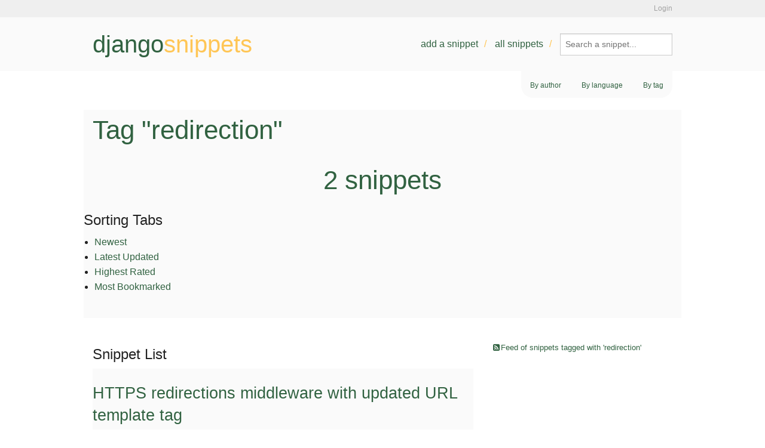

--- FILE ---
content_type: text/html; charset=utf-8
request_url: https://www.djangosnippets.org/tags/redirection/
body_size: 4254
content:
<!DOCTYPE html>
<html lang="en">
<head>
  <title>djangosnippets: Tag "redirection"</title>
  <script src="/assets/static/js/modernizr.js" type="750c69f880306271da9f6bef-text/javascript"></script>
  <link rel="shortcut icon" type="image/x-icon" href="/assets/static/img/favicon.ico" />
  <link rel="stylesheet" href="//netdna.bootstrapcdn.com/font-awesome/4.2.0/css/font-awesome.css">
  <link rel="stylesheet" href="//ajax.googleapis.com/ajax/libs/jqueryui/1.11.1/themes/smoothness/jquery-ui.css" />
  <link rel="preconnect" href="https://fonts.googleapis.com">
  <link rel="preconnect" href="https://fonts.gstatic.com" crossorigin>
  <link href="https://fonts.googleapis.com/css2?family=Libertinus+Sans:ital,wght@0,400;0,700;1,400&family=Nunito:ital,wght@0,200..1000;1,200..1000&family=Playfair+Display:ital,wght@0,400..900;1,400..900&family=Raleway:ital,wght@0,100..900;1,100..900&display=swap" rel="stylesheet">
  <link rel="alternate" href="/feeds/latest/" type="application/atom+xml" title="Feed of latest snippets" />
  <link rel="stylesheet" href="/assets/static/css/main.css" type="text/css" />
  <link rel="alternate" href="/feeds/tag/redirection/" type="application/atom+xml" title="Feed of snippets tagged with 'redirection'" />
  

<link rel="stylesheet" type="text/css" href="/assets/static/css/dist/styles.css">




</head>
<body class="snippet-list">
  <div id="accountbar"><div class="inner">
    <p>
    
    
    
      <a href="/accounts/login/?next=/tags/redirection/">Login</a>
    
    </p>
  </div></div>
  <header><div class="inner">
    <a title="Go back to the frontpage" href="/" id="logo">django<b>snippets</b></a>
    <nav>
      <ul>
        <li><a href="/snippets/add/">Add a snippet</a></li>
        <li><a href="/snippets/">All snippets</a></li>
        <li><form method="GET" action="/search/">
        <input type="search" name="q" value="" placeholder="Search a snippet...">
      </form></li>
      </ul>
    </nav>
  </div></header>
  <div id="main" class="container mb-auto mx-auto w-7/8">
    
    <nav id="subnav">
      <ul>
        <li><a hx-get="/users/" hx-target="#base-container" hx-swap="innerHTML" hx-trigger="click" hx-push-url="true">By author</a></li>
        <li><a hx-get="/languages/" hx-target="#base-container" hx-swap="innerHTML" hx-trigger="click" hx-push-url="true">By language</a></li>
        <li><a hx-get="/tags/" hx-target="#base-container" hx-swap="innerHTML" hx-trigger="click" hx-push-url="true">By tag</a></li>
      </ul>
    </nav>
    

  

  <div id="base-container">
  <h1>Tag "redirection"</h1>
  
    <header class="bg-transparent">
        <h1 class="my-20 text-center float-none font-header text-8xl md:text-left">2 snippets</h1>
        <div class="my-4 flex justify-between px-4">
            <div></div>
            <nav aria-labelledby="sorting-tabs" data-djc-id-cn3IjWz="">
    <h2 id="sorting-tabs" class="sr-only">Sorting Tabs</h2>
    <ul class="m-0 inline-flex gap-2 p-2 border-2 border-base-green-400 rounded-lg font-common">
        
        <li><a href="?tab=newest" aria-selected="true" class="inline-block px-4 py-2 rounded-md bg-base-green-400 text-base-white-400 no-underline">Newest</a></li>
        
        <li><a href="?tab=latest_updated" class="inline-block px-4 py-2 rounded-md underline duration-300 transition-colors hover:bg-base-green-400/30 hover:text-base-green-800">Latest Updated</a></li>
        
        <li><a href="?tab=highest_rated" class="inline-block px-4 py-2 rounded-md underline duration-300 transition-colors hover:bg-base-green-400/30 hover:text-base-green-800">Highest Rated</a></li>
        
        <li><a href="?tab=most_bookmarked" class="inline-block px-4 py-2 rounded-md underline duration-300 transition-colors hover:bg-base-green-400/30 hover:text-base-green-800">Most Bookmarked</a></li>
        
    </ul>
</nav>

        </div>
    </header>

  
  <div id="content" class="w-full">
      
  
    <section aria-labelledby="snippet-list-title" data-djc-id-c98byRM="">
    <h2 id="snippet-list-title" class="sr-only">Snippet List</h2>
    <div class="grid grid-cols-1 lg:grid-cols-2 xl:grid-cols-3 auto-rows-fr gap-8">
        
        <article class="flex flex-col flex-nowrap shadow transition-all duration-500 font-common hover:-translate-y-2 hover:shadow-xl">
            <header class="flex flex-auto flex-col p-4 mb-0 bg-transparent">
                <h3 class="my-2 bg-none truncate"><a class="text-2xl font-title text-base-black no-underline font-bold" href="/snippets/2833/" title="HTTPS redirections middleware with updated URL template tag">HTTPS redirections middleware with updated URL template tag</a></h3>
                <p class="line-clamp-6 my-6 font-text text-base">This middleware redirects HTTP requests to HTTPS for some specified URLs, in the same way as [85](http://djangosnippets.org/snippets/85/). It also changes the `url` template tag to use the `https` scheme for the same URLs. For example, if you have the following URL pattern:

    url(r&#x27;^accounts/login/$&#x27;, &#x27;django.contrib.auth.views.login&#x27;, {&#x27;https&#x27;: True})

then the template:

    {% from future import url %}
    {% url &#x27;django.contrib.auth.views.login&#x27; %}

will render:

    https://host.example.com/accounts/login/

and any plain HTTP requests to /accounts/login get redirected to HTTPS. URL patterns not marked with `&#x27;https&#x27;: True` remain unaffected.

Notes:

* The HttpRequest object must be present in the template context as `request`, so add `django.core.context_processors.request` to `TEMPLATE_CONTEXT_PROCESSORS` and make sure to use `RequestContext`.

* This snippet overrides the existing `url` template tag. Remove the last line and register the new `url` function properly, as a separate tag, if this makes you unhappy. You&#x27;d then have to change your templates to use it.

* It would be nicer to change the way reverse look-ups behave instead of changing only the `url` template tag, but the URL resolver, and the `reverse` function, know nothing about requests, so have no way to find the correct host name.</p>
                <div class="mt-auto">
                    <ul aria-label="tag list" class="m-0 my-2 inline-flex gap-2 flex-wrap list-none text-sm">
                    
                    <li class="py-1.5 px-2 border-2 text-base-white-400 bg-base-green-400 border-base-green-400 rounded-lg">middleware</li>
                    
                    <li class="py-1.5 px-2 border-2 text-base-white-400 bg-base-green-400 border-base-green-400 rounded-lg">template</li>
                    
                    <li class="py-1.5 px-2 border-2 text-base-white-400 bg-base-green-400 border-base-green-400 rounded-lg">url</li>
                    
                    <li class="py-1.5 px-2 border-2 text-base-white-400 bg-base-green-400 border-base-green-400 rounded-lg">ssl</li>
                    
                    <li class="py-1.5 px-2 border-2 text-base-white-400 bg-base-green-400 border-base-green-400 rounded-lg">reverse</li>
                    
                    <li class="py-1.5 px-2 border-2 text-base-white-400 bg-base-green-400 border-base-green-400 rounded-lg">https</li>
                    
                    <li class="py-1.5 px-2 border-2 text-base-white-400 bg-base-green-400 border-base-green-400 rounded-lg">redirection</li>
                    
                    <li class="py-1.5 px-2 border-2 text-base-white-400 bg-base-green-400 border-base-green-400 rounded-lg">tls</li>
                    
                    </ul>
                    <div class="my-2 flex justify-between">
                        <time aria-label="updated date">Thu 07 Jan 2016</time>
                        <a class="inline-flex items-center gap-2 cursor-pointer group underline underline-offset-4" href="/snippets/2833/">
                              <span class="transition-colors">Read More</span>
                              <svg class="w-6 h-6 group-hover:text-base-green-400" viewBox="0 0 24 24" fill="none">
                                    <line class="stroke-current stroke-2 -translate-x-2 opacity-0 group-hover:translate-x-0 group-hover:opacity-100 transition-all duration-300" x1="4" y1="12" x2="16" y2="12"/>
                                    <path class="stroke-current stroke-2 fill-none stroke-linecap-round stroke-linejoin-round group-hover:translate-x-1 transition-transform duration-300" d="M15 8l4 4-4 4"/>
                              </svg>
                        </a>
                    </div>
                </div>
            </header>
            <footer class="p-4 flex items-center justify-between border-t-1 border-gray-300 before:content-none after:content-none">
                <div>
                    <strong>Author: </strong>
                    <a href="/users/xlq/" class="underline underline-offset-4 hover:text-base-orange-400">xlq</a>
                </div>
                <ul class="flex m-0 gap-4 font-text">
                    <li class="flex items-center gap-2">
                        
    <svg fill="red" aria-label="rating" class="w-[18px] h-[18px]" xmlns="http://www.w3.org/2000/svg" viewBox="0 0 640 640" data-djc-id-cobH1w4=""><!--!Font Awesome Free v7.0.0 by @fontawesome - https://fontawesome.com License - https://fontawesome.com/license/free Copyright 2025 Fonticons, Inc.--><path d="M305 151.1L320 171.8L335 151.1C360 116.5 400.2 96 442.9 96C516.4 96 576 155.6 576 229.1L576 231.7C576 343.9 436.1 474.2 363.1 529.9C350.7 539.3 335.5 544 320 544C304.5 544 289.2 539.4 276.9 529.9C203.9 474.2 64 343.9 64 231.7L64 229.1C64 155.6 123.6 96 197.1 96C239.8 96 280 116.5 305 151.1z"/></svg>


                        <span>0</span>
                    </li>
                    <li class="flex items-center gap-2">
                        
    <svg fill="#ffd700" aria-label="bookmark" class="w-[18px] h-[18px]" xmlns="http://www.w3.org/2000/svg" viewBox="0 0 640 640" data-djc-id-c61hZSw=""><!--!Font Awesome Free v7.0.0 by @fontawesome - https://fontawesome.com License - https://fontawesome.com/license/free Copyright 2025 Fonticons, Inc.--><path d="M192 64C156.7 64 128 92.7 128 128L128 544C128 555.5 134.2 566.2 144.2 571.8C154.2 577.4 166.5 577.3 176.4 571.4L320 485.3L463.5 571.4C473.4 577.3 485.7 577.5 495.7 571.8C505.7 566.1 512 555.5 512 544L512 128C512 92.7 483.3 64 448 64L192 64z"/></svg>


                        <span>2</span>
                    </li>
                </ul>
            </footer>
        </article>
        
        <article class="flex flex-col flex-nowrap shadow transition-all duration-500 font-common hover:-translate-y-2 hover:shadow-xl">
            <header class="flex flex-auto flex-col p-4 mb-0 bg-transparent">
                <h3 class="my-2 bg-none truncate"><a class="text-2xl font-title text-base-black no-underline font-bold" href="/snippets/1999/" title="SSL / HTTPS Middleware for Redirection and href Rewriting">SSL / HTTPS Middleware for Redirection and href Rewriting</a></h3>
                <p class="line-clamp-6 my-6 font-text text-base">See docstrings for details. To use, add to `MIDDLEWARE_CLASSES` in `settings.py`, and in your `views.py`:

1. `from path.to.this.middleware import secure`
2. Decorate SSL views with `@secure`
</p>
                <div class="mt-auto">
                    <ul aria-label="tag list" class="m-0 my-2 inline-flex gap-2 flex-wrap list-none text-sm">
                    
                    <li class="py-1.5 px-2 border-2 text-base-white-400 bg-base-green-400 border-base-green-400 rounded-lg">middleware</li>
                    
                    <li class="py-1.5 px-2 border-2 text-base-white-400 bg-base-green-400 border-base-green-400 rounded-lg">ssl</li>
                    
                    <li class="py-1.5 px-2 border-2 text-base-white-400 bg-base-green-400 border-base-green-400 rounded-lg">https</li>
                    
                    <li class="py-1.5 px-2 border-2 text-base-white-400 bg-base-green-400 border-base-green-400 rounded-lg">redirection</li>
                    
                    <li class="py-1.5 px-2 border-2 text-base-white-400 bg-base-green-400 border-base-green-400 rounded-lg">href</li>
                    
                    </ul>
                    <div class="my-2 flex justify-between">
                        <time aria-label="updated date">Sat 05 Feb 2011</time>
                        <a class="inline-flex items-center gap-2 cursor-pointer group underline underline-offset-4" href="/snippets/1999/">
                              <span class="transition-colors">Read More</span>
                              <svg class="w-6 h-6 group-hover:text-base-green-400" viewBox="0 0 24 24" fill="none">
                                    <line class="stroke-current stroke-2 -translate-x-2 opacity-0 group-hover:translate-x-0 group-hover:opacity-100 transition-all duration-300" x1="4" y1="12" x2="16" y2="12"/>
                                    <path class="stroke-current stroke-2 fill-none stroke-linecap-round stroke-linejoin-round group-hover:translate-x-1 transition-transform duration-300" d="M15 8l4 4-4 4"/>
                              </svg>
                        </a>
                    </div>
                </div>
            </header>
            <footer class="p-4 flex items-center justify-between border-t-1 border-gray-300 before:content-none after:content-none">
                <div>
                    <strong>Author: </strong>
                    <a href="/users/DrMeers/" class="underline underline-offset-4 hover:text-base-orange-400">DrMeers</a>
                </div>
                <ul class="flex m-0 gap-4 font-text">
                    <li class="flex items-center gap-2">
                        
    <svg fill="red" aria-label="rating" class="w-[18px] h-[18px]" xmlns="http://www.w3.org/2000/svg" viewBox="0 0 640 640" data-djc-id-cU1z6Vz=""><!--!Font Awesome Free v7.0.0 by @fontawesome - https://fontawesome.com License - https://fontawesome.com/license/free Copyright 2025 Fonticons, Inc.--><path d="M305 151.1L320 171.8L335 151.1C360 116.5 400.2 96 442.9 96C516.4 96 576 155.6 576 229.1L576 231.7C576 343.9 436.1 474.2 363.1 529.9C350.7 539.3 335.5 544 320 544C304.5 544 289.2 539.4 276.9 529.9C203.9 474.2 64 343.9 64 231.7L64 229.1C64 155.6 123.6 96 197.1 96C239.8 96 280 116.5 305 151.1z"/></svg>


                        <span>2</span>
                    </li>
                    <li class="flex items-center gap-2">
                        
    <svg fill="#ffd700" aria-label="bookmark" class="w-[18px] h-[18px]" xmlns="http://www.w3.org/2000/svg" viewBox="0 0 640 640" data-djc-id-cSBPgy7=""><!--!Font Awesome Free v7.0.0 by @fontawesome - https://fontawesome.com License - https://fontawesome.com/license/free Copyright 2025 Fonticons, Inc.--><path d="M192 64C156.7 64 128 92.7 128 128L128 544C128 555.5 134.2 566.2 144.2 571.8C154.2 577.4 166.5 577.3 176.4 571.4L320 485.3L463.5 571.4C473.4 577.3 485.7 577.5 495.7 571.8C505.7 566.1 512 555.5 512 544L512 128C512 92.7 483.3 64 448 64L192 64z"/></svg>


                        <span>4</span>
                    </li>
                </ul>
            </footer>
        </article>
        
    </div>
</section>

    

  

  </div>
  <div id="sidebar" class="hidden md:block md:w-1/4">
    
  <p><a rel="alternate" href="/feeds/tag/redirection/" type="application/atom+xml"><i class="fa fa-fw fa-rss-square"></i>Feed of snippets tagged with 'redirection'</a></p>

  </div>
  
  
  
  </div>
</div>
  <footer>
    <p id="copyright">Written by <a href="https://github.com/django-de/djangosnippets.org/graphs/contributors">various people</a>. Hosted by <a href="https://www.heroku.com" class="heroku">Heroku</a>, powered by <a href="https://www.djangoproject.com/">Django</a></p>
    <p class="legal"><a href="/about/">About</a> | <a href="/about/faq/">FAQ</a> | <a href="/about/tos/">Terms of service</a> | <a href="/about/legal/">Legal notices</a></p>
  </footer>
  
  <script src="//ajax.googleapis.com/ajax/libs/jquery/2.1.1/jquery.min.js" type="750c69f880306271da9f6bef-text/javascript"></script>
  <script src="/assets/static/js/fastclick.js" type="750c69f880306271da9f6bef-text/javascript"></script>
  <script src="//ajax.googleapis.com/ajax/libs/jqueryui/1.11.1/jquery-ui.min.js" type="750c69f880306271da9f6bef-text/javascript"></script>
  <script src="/assets/static/js/foundation.min.js" type="750c69f880306271da9f6bef-text/javascript"></script>
  <script src="/assets/static/js/snippets.js" type="750c69f880306271da9f6bef-text/javascript"></script>
  <script src="/assets/static/js/main.js" type="750c69f880306271da9f6bef-text/javascript"></script>
  <script defer src="https://unpkg.com/alpinejs@3.3.2/dist/cdn.min.js" type="750c69f880306271da9f6bef-text/javascript"></script>
  <script src="https://unpkg.com/htmx.org@1.5.0" integrity="sha384-oGA+prIp5Vchu6we2YkI51UtVzN9Jpx2Z7PnR1I78PnZlN8LkrCT4lqqqmDkyrvI" crossorigin="anonymous" type="750c69f880306271da9f6bef-text/javascript"></script>

  <script type="750c69f880306271da9f6bef-text/javascript">
    $(document).foundation();
  </script>
  
<script src="/assets/static/django_components/django_components.min.js" type="750c69f880306271da9f6bef-text/javascript"></script><script src="/cdn-cgi/scripts/7d0fa10a/cloudflare-static/rocket-loader.min.js" data-cf-settings="750c69f880306271da9f6bef-|49" defer></script><script defer src="https://static.cloudflareinsights.com/beacon.min.js/vcd15cbe7772f49c399c6a5babf22c1241717689176015" integrity="sha512-ZpsOmlRQV6y907TI0dKBHq9Md29nnaEIPlkf84rnaERnq6zvWvPUqr2ft8M1aS28oN72PdrCzSjY4U6VaAw1EQ==" data-cf-beacon='{"version":"2024.11.0","token":"17de60297b5a4cd09b6e8b6e4786f3e4","r":1,"server_timing":{"name":{"cfCacheStatus":true,"cfEdge":true,"cfExtPri":true,"cfL4":true,"cfOrigin":true,"cfSpeedBrain":true},"location_startswith":null}}' crossorigin="anonymous"></script>
</body>
</html>
